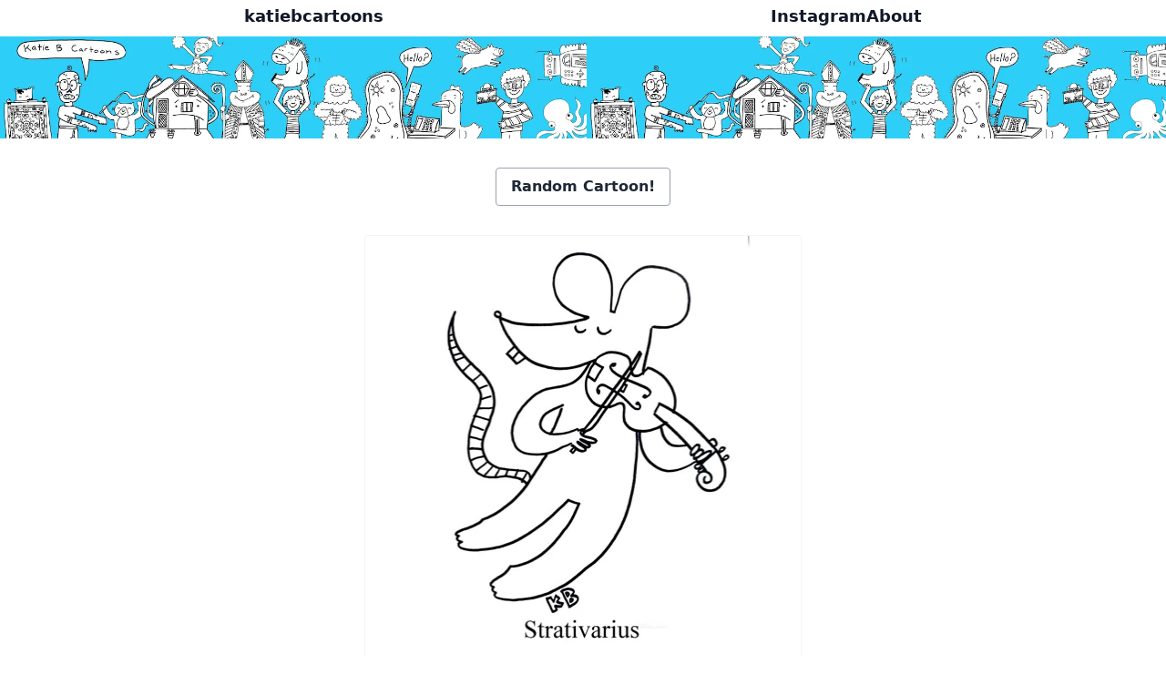

--- FILE ---
content_type: text/html; charset=utf-8
request_url: https://katiebcartoons.com/cartoon/strativarius/
body_size: 3119
content:

<!DOCTYPE html>
<html lang="en">
        <head>
                <title>Strativarius Pun Cartoon - katiebcartoons</title>
                <link rel="canonical" href="https://katiebcartoons.com/cartoon/strativarius/" />
                <meta name="description" content="The brand preferred by most rodent musicians who have a lot of cash to burn">
                <meta charset="UTF-8">
                <meta name="viewport" content="width=device-width, initial-scale=1.0">
                <meta http-equiv="X-UA-Compatible" content="ie=edge">
                <!-- Facebook Meta Tags -->
                <meta property="og:url"
                      content="https://katiebcartoons.com/cartoon/strativarius/">
                <meta property="og:type" content="website">
                <meta property="og:title" content="Strativarius Pun Cartoon - katiebcartoons">
                <meta property="og:description" content="The brand preferred by most rodent musicians who have a lot of cash to burn">
                <meta property="og:image" content="https://katiebcartoons.comhttps://s.katiebcartoons.com/media/cartoons/strativarius-cartoon-pun.webp">
                <!-- Twitter Meta Tags -->
                <meta name="twitter:card" content="summary_large_image">
                <meta property="twitter:domain" content="katiebcartoons.com">
                <meta property="twitter:url"
                      content="https://katiebcartoons.com/cartoon/strativarius/">
                <meta name="twitter:title" content="Strativarius Pun Cartoon - katiebcartoons">
                <meta name="twitter:description" content="Strativarius Pun Cartoon - katiebcartoons">
                <meta name="twitter:image" content="https://katiebcartoons.comhttps://s.katiebcartoons.com/media/cartoons/strativarius-cartoon-pun.webp">
                

<link rel="preload" href="https://s.katiebcartoons.com/static/css/dist/styles.css?v=f5dbc59bd4fb82fd7c87d7a57dedabdb2b80d4a1" as="style">

                

<link rel="stylesheet" href="https://s.katiebcartoons.com/static/css/dist/styles.css?v=f5dbc59bd4fb82fd7c87d7a57dedabdb2b80d4a1">




                
    <script>
        document.addEventListener('DOMContentLoaded', function() {
            const shareLink = document.querySelector('.share-link');

            if (shareLink) {}
                 shareLink.addEventListener('click', async () => {
                    if (navigator.share) {
                        try {
                            await navigator.share({
                                title: "Strativarius Pun Cartoon - katiebcartoons",
                                text: "The brand preferred by most rodent musicians who have a lot of cash to burn",
                                url: "https://katiebcartoons.com/cartoon/strativarius/",
                            });
                            console.log('Content shared successfully');
                        } catch (err) {
                            console.log('Error sharing:', err);
                        }
                    } else {
                        // Web Share API not supported.
                        // Copy the link to the clipboard instead.
                        try {
                            await navigator.clipboard.writeText("https://katiebcartoons.com/cartoon/strativarius/");
                            alert('Copied a link to this cartoon to your clipboard so you can send it to your family, friends, and lovers!');
                        } catch (err) {
                            console.error('Failed to copy link:', err);
                        }
                    }
                });
            }
        );
    </script>

                <style>
                        .bg-header {
                            background-image: url('https://s.katiebcartoons.com/static/images/header-with-name-xs.webp'), url('https://s.katiebcartoons.com/static/images/header-without-name-xs.webp');
                            background-repeat: no-repeat, repeat;
                            background-size: contain;
                        }

                        @media (min-width: 640px) {
                            .bg-header {
                                background-image: url('https://s.katiebcartoons.com/static/images/header-with-name-sm.webp'), url('https://s.katiebcartoons.com/static/images/header-without-name-sm.webp');
                            }
                        }
                </style>
                
                        <script defer
                                data-domain="katiebcartoons.com"
                                src="https://plausible.io/js/script.js"></script>
                
                <!-- Favicons -->
                <link rel="shortcut icon"
                      type="image/x-icon"
                      href="https://s.katiebcartoons.com/static/favicons/favicon.ico">
                <link rel="icon"
                      type="image/png"
                      sizes="192x192"
                      href="https://s.katiebcartoons.com/static/favicons/android-chrome-192x192.png">
                <link rel="icon"
                      type="image/png"
                      sizes="512x512"
                      href="https://s.katiebcartoons.com/static/favicons/android-chrome-512x512.png">
                <link rel="apple-touch-icon"
                      sizes="180x180"
                      href="https://s.katiebcartoons.com/static/favicons/apple-touch-icon.png">
                <link rel="icon"
                      type="image/png"
                      sizes="16x16"
                      href="https://s.katiebcartoons.com/static/favicons/favicon-16x16.png">
                <link rel="icon"
                      type="image/png"
                      sizes="32x32"
                      href="https://s.katiebcartoons.com/static/favicons/favicon-32x32.png">
                <link rel="manifest" href="https://s.katiebcartoons.com/static/site.webmanifest">
        </head>
        <body class="bg-white font-sans leading-normal tracking-normal bg-white">
                <div class="w-screen text-gray-900 bg-kbc-baby-blue sm:bg-white">
                        <div class="text-lg sm:text:xl w-full px-3 pt-1 pb-2 flex justify-between max-w-3xl mx-auto">
                                <a class="inline-block font-semibold sm:hover:text-kbc-baby-blue sm:hover:underline"
                                   href="/">katiebcartoons</a>
                                <div class="inline-block flex gap-x-3 font-semibold ">
                                        <a href="https://www.instagram.com/katiebcartoons">
                                                <p class="sm:hover:text-kbc-baby-blue sm:hover:underline">Instagram</p>
                                        </a>
                                        <a href="/about/">
                                                <p class="sm:hover:text-kbc-baby-blue sm:hover:underline">About</p>
                                        </a>
                                </div>
                        </div>
                </div>
                <div class="bg-header bg-contain bg-no-repeat h-12 sm:h-28"></div>
                <div class="container mx-auto px-3">
                        
    
<div class="flex my-4 gap-x-3 justify-center sm:my-8">
    <a class="bg-white hover:bg-gray-100 text-gray-800 font-semibold py-2 px-4 border border-gray-400 rounded drop-shadow-sm"
       href="/cartoon/random/"
       rel="nofollow">Random Cartoon!</a>
</div>

    <section class="max-w-2xl mt-2 mx-auto gap-y-6 flex flex-col items-center">
    <figure class="flex flex-col gap-y-6 items-center">
        <img class="rounded border border-solid border-gray-100"
             width="480"
             height="480"
             src="https://s.katiebcartoons.com/media/cartoons/strativarius-cartoon-pun.webp"
             title="Strativarius"
             alt="In this pun on stradivarius violin, we see a strativarius, which is a musical violin playing rat. " />
        <figcaption class="border border-solid border-gray-400 bg-gray-100 rounded p-3 text-center">
            The brand preferred by most rodent musicians who have a lot of cash to burn
        </figcaption>
    </figure>
    <div class="flex flex-col gap-y-2 items-center">
        
            <p>
                
                Tags:
                
                    <a class="underline text-blue-600 hover:text-blue-800 visited:text-purple-600"
                       href="/animal-pun-cartoons/">animals</a>,
                
                    <a class="underline text-blue-600 hover:text-blue-800 visited:text-purple-600"
                       href="/music-pun-cartoons/">music</a>
                
                
            </p>
        
        
            <p>
                
                
                    
                    
                        [<a class="share-link underline text-blue-600 hover:text-blue-800 visited:text-purple-600"
                           href="#" rel="nofollow">share cartoon</a>]
                    
                
                
            </p>
        
    </div>
</section>


                </div>
                <footer class="bg-kbc-baby-blue" aria-labelledby="footer-heading">
                        <h2 id="footer-heading" class="sr-only">Footer</h2>
                        <div class="mx-auto mt-16 py-16 px-8 max-w-7xl gap-12 flex flex-wrap justify-evenly">
                                <div class="max-w-xs">
                                        <img width="150"
                                             src="https://s.katiebcartoons.com/static/images/katie.webp"
                                             alt="A self-portrait cartoon of this site's cartoonist, Katie Brookoff, concentrating on drawing a cartoon of a hippo." />
                                </div>
                                <div class="flex flex-col sm:flex-row sm:flex-wrap gap-12 sm:gap-16 px-8">
                                        <div class="flex flex-col">
                                                <h3 class="font-semibold">katiebcartoons</h3>
                                                <ul role="list" class="mt-6">
                                                        <li>
                                                                <a href="https://instagram.com/katiebcartoons"
                                                                   class="inline-block hover:text-white py-2">Instagram</a>
                                                        </li>
                                                        <li>
                                                                <a href="/about/"
                                                                   class="inline-block hover:text-white py-2">About</a>
                                                        </li>
                                                </ul>
                                        </div>
                                        <div class="flex flex-col">
                                                <h3 class="mb-6 font-semibold">Collections</h3>
                                                <div class="flex flex-col sm:flex-row sm:gap-12">
                                                        
                                                                <ul role="list">
                                                                <li>
                                                                        <a href="/all-pun-cartoons/"
                                                                           class="inline-block  hover:text-white py-2">All Cartoons</a>
                                                                </li>
                                                                
                                                        
                                                                
                                                                <li>
                                                                        <a href="/animal-pun-cartoons/"
                                                                           class="inline-block  hover:text-white py-2">Animal Pun Cartoons</a>
                                                                </li>
                                                                
                                                        
                                                                
                                                                <li>
                                                                        <a href="/animal-artist-pun-cartoons/"
                                                                           class="inline-block  hover:text-white py-2">Animal Artist Pun Cartoons</a>
                                                                </li>
                                                                
                                                        
                                                                
                                                                <li>
                                                                        <a href="/bagel-pun-cartoons/"
                                                                           class="inline-block  hover:text-white py-2">Bagel Pun Cartoons</a>
                                                                </li>
                                                                
                                                        
                                                                
                                                                <li>
                                                                        <a href="/bird-pun-cartoons/"
                                                                           class="inline-block  hover:text-white py-2">Bird Pun Cartoons</a>
                                                                </li>
                                                                
                                                        
                                                                
                                                                <li>
                                                                        <a href="/body-part-pun-cartoons/"
                                                                           class="inline-block  hover:text-white py-2">Body Part Pun Cartoons</a>
                                                                </li>
                                                                
                                                        
                                                                
                                                                <li>
                                                                        <a href="/cat-pun-cartoons/"
                                                                           class="inline-block  hover:text-white py-2">Cat Pun Cartoons</a>
                                                                </li>
                                                                
                                                        
                                                                
                                                                <li>
                                                                        <a href="/chicken-pun-cartoons/"
                                                                           class="inline-block  hover:text-white py-2">Chicken Pun Cartoons</a>
                                                                </li>
                                                                
                                                        
                                                                
                                                                <li>
                                                                        <a href="/christmas-pun-cartoons/"
                                                                           class="inline-block  hover:text-white py-2">Christmas Pun Cartoons</a>
                                                                </li>
                                                                
                                                        
                                                                
                                                                <li>
                                                                        <a href="/computer-pun-cartoons/"
                                                                           class="inline-block  hover:text-white py-2">Computer Pun Cartoons</a>
                                                                </li>
                                                                </ul>
                                                        
                                                                <ul role="list">
                                                                <li>
                                                                        <a href="/cow-pun-cartoons/"
                                                                           class="inline-block  hover:text-white py-2">Cow Pun Cartoons</a>
                                                                </li>
                                                                
                                                        
                                                                
                                                                <li>
                                                                        <a href="/dance-pun-cartoons/"
                                                                           class="inline-block  hover:text-white py-2">Dance Pun Cartoons</a>
                                                                </li>
                                                                
                                                        
                                                                
                                                                <li>
                                                                        <a href="/dog-pun-cartoons/"
                                                                           class="inline-block  hover:text-white py-2">Dog Pun Cartoons</a>
                                                                </li>
                                                                
                                                        
                                                                
                                                                <li>
                                                                        <a href="/fine-art-pun-cartoons/"
                                                                           class="inline-block  hover:text-white py-2">Fine Art Pun Cartoons</a>
                                                                </li>
                                                                
                                                        
                                                                
                                                                <li>
                                                                        <a href="/fish-pun-cartoons/"
                                                                           class="inline-block  hover:text-white py-2">Fish Pun Cartoons</a>
                                                                </li>
                                                                
                                                        
                                                                
                                                                <li>
                                                                        <a href="/fitness-pun-cartoons/"
                                                                           class="inline-block  hover:text-white py-2">Fitness Pun Cartoons</a>
                                                                </li>
                                                                
                                                        
                                                                
                                                                <li>
                                                                        <a href="/food-pun-cartoons/"
                                                                           class="inline-block  hover:text-white py-2">Food Pun Cartoons</a>
                                                                </li>
                                                                
                                                        
                                                                
                                                                <li>
                                                                        <a href="/halloween-pun-cartoons/"
                                                                           class="inline-block  hover:text-white py-2">Halloween Pun Cartoons</a>
                                                                </li>
                                                                
                                                        
                                                                
                                                                <li>
                                                                        <a href="/health-and-medical-pun-cartoons/"
                                                                           class="inline-block  hover:text-white py-2">Health and Medical Pun Cartoons</a>
                                                                </li>
                                                                
                                                        
                                                                
                                                                <li>
                                                                        <a href="/horse-pun-cartoons/"
                                                                           class="inline-block  hover:text-white py-2">Horse Pun Cartoons</a>
                                                                </li>
                                                                </ul>
                                                        
                                                                <ul role="list">
                                                                <li>
                                                                        <a href="/literary-pun-cartoons/"
                                                                           class="inline-block  hover:text-white py-2">Literary Pun Cartoons</a>
                                                                </li>
                                                                
                                                        
                                                                
                                                                <li>
                                                                        <a href="/love-pun-cartoons/"
                                                                           class="inline-block  hover:text-white py-2">Love Pun Cartoons</a>
                                                                </li>
                                                                
                                                        
                                                                
                                                                <li>
                                                                        <a href="/math-pun-cartoons/"
                                                                           class="inline-block  hover:text-white py-2">Math Pun Cartoons</a>
                                                                </li>
                                                                
                                                        
                                                                
                                                                <li>
                                                                        <a href="/money-pun-cartoons/"
                                                                           class="inline-block  hover:text-white py-2">Money Pun Cartoons</a>
                                                                </li>
                                                                
                                                        
                                                                
                                                                <li>
                                                                        <a href="/movie-pun-cartoons/"
                                                                           class="inline-block  hover:text-white py-2">Movie Pun Cartoons</a>
                                                                </li>
                                                                
                                                        
                                                                
                                                                <li>
                                                                        <a href="/music-pun-cartoons/"
                                                                           class="inline-block  hover:text-white py-2">Music Pun Cartoons</a>
                                                                </li>
                                                                
                                                        
                                                                
                                                                <li>
                                                                        <a href="/mythology-pun-cartoons/"
                                                                           class="inline-block  hover:text-white py-2">Mythology Pun Cartoons</a>
                                                                </li>
                                                                
                                                        
                                                                
                                                                <li>
                                                                        <a href="/pig-pun-cartoons/"
                                                                           class="inline-block  hover:text-white py-2">Pig Pun Cartoons</a>
                                                                </li>
                                                                
                                                        
                                                                
                                                                <li>
                                                                        <a href="/religion-pun-cartoons/"
                                                                           class="inline-block  hover:text-white py-2">Religion Pun Cartoons</a>
                                                                </li>
                                                                
                                                        
                                                                
                                                                <li>
                                                                        <a href="/robot-pun-cartoons/"
                                                                           class="inline-block  hover:text-white py-2">Robot Pun Cartoons</a>
                                                                </li>
                                                                </ul>
                                                        
                                                                <ul role="list">
                                                                <li>
                                                                        <a href="/school-pun-cartoons/"
                                                                           class="inline-block  hover:text-white py-2">School Pun Cartoons</a>
                                                                </li>
                                                                
                                                        
                                                                
                                                                <li>
                                                                        <a href="/science-pun-cartoons/"
                                                                           class="inline-block  hover:text-white py-2">Science Pun Cartoons</a>
                                                                </li>
                                                                
                                                        
                                                                
                                                                <li>
                                                                        <a href="/sporty-pun-cartoons/"
                                                                           class="inline-block  hover:text-white py-2">Sporty Pun Cartoons</a>
                                                                </li>
                                                                
                                                        
                                                                
                                                                <li>
                                                                        <a href="/therapy-pun-cartoons/"
                                                                           class="inline-block  hover:text-white py-2">Therapy Pun Cartoons</a>
                                                                </li>
                                                                
                                                        
                                                                
                                                                <li>
                                                                        <a href="/this-or-that-pun-cartoons/"
                                                                           class="inline-block  hover:text-white py-2">This or That Pun Cartoons</a>
                                                                </li>
                                                                
                                                        
                                                                
                                                                <li>
                                                                        <a href="/work-pun-cartoons/"
                                                                           class="inline-block  hover:text-white py-2">Work Pun Cartoons</a>
                                                                </li>
                                                                
                                                        
                                                </div>
                                        </div>
                                </div>
                        </div>
                        <p class="p-8 text-xs text-center">© 2026 katiebcartoons.</p>
                </footer>
        </body>
</html>
